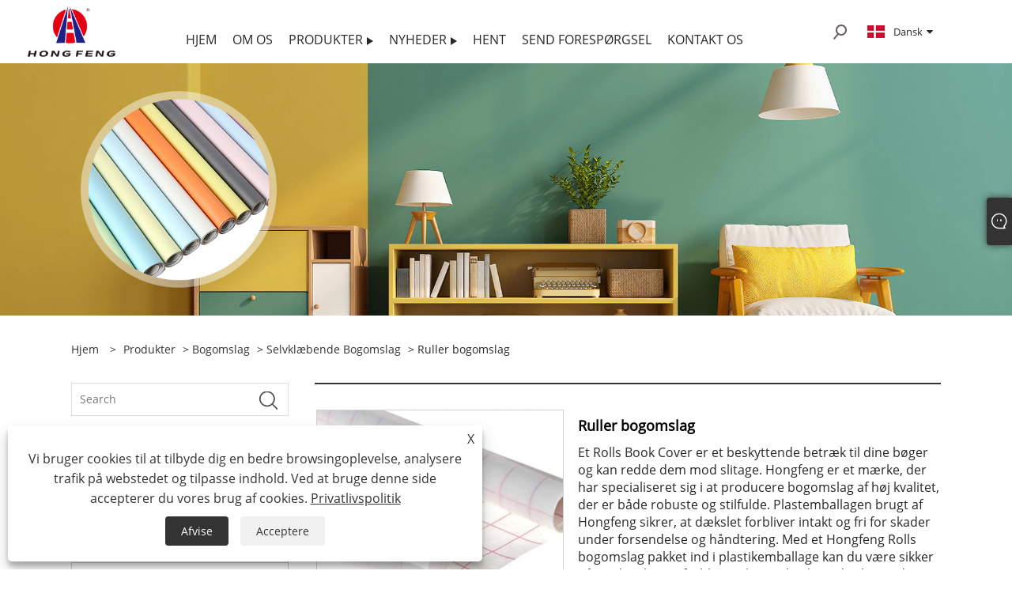

--- FILE ---
content_type: text/html; charset=utf-8
request_url: https://da.hf-materials.com/a-rolls-book-cover.html
body_size: 9383
content:

<!DOCTYPE html>
<html xmlns="https://www.w3.org/1999/xhtml" lang="da">
<head>
    <meta http-equiv="Content-Type" content="text/html; charset=utf-8">
    <meta name="viewport" content="width=device-width, initial-scale=1, minimum-scale=1, maximum-scale=1">
    
<title>China Rolls Book Cover Leverandører, Producenter - Fabriks direkte pris - Hongfeng</title>
<meta name="keywords" content="Rolls Book Cover, Kina, Producenter, Leverandører, Fabrik, Customized, Billig, Kvalitet, På lager" />
<meta name="description" content="Hongfeng er kendt som en af ​​de mest professionelle Rolls Book Cover-producenter og Rolls Book Cover-leverandører i Kina. Vores fabrik tilbyder kundetilpassede produkter eller faste produkter på lager med billig pris og høj kvalitet. Velkommen til at afgive en ordre." />
<link rel="shortcut icon" href="/upload/7291/20230925131521159444.ico" type="image/x-icon" />
<!-- Google tag (gtag.js) -->
<script async src="https://www.googletagmanager.com/gtag/js?id=G-CBBK6BY388"></script>
<script>
  window.dataLayer = window.dataLayer || [];
  function gtag(){dataLayer.push(arguments);}
  gtag('js', new Date());

  gtag('config', 'G-CBBK6BY388');
</script>
<link rel="dns-prefetch" href="https://style.trade-cloud.com.cn" />
<link rel="dns-prefetch" href="https://i.trade-cloud.com.cn" />
    <meta name="robots" content="index,follow">
    <meta name="distribution" content="Global" />
    <meta name="googlebot" content="all" />
    <meta property="og:type" content="product" />
    <meta property="og:site_name" content="Longgang Hongfeng Decoration Material Co., Ltd.">
    <meta property="og:image" content="https://da.hf-materials.com/upload/7291/a-rolls-book-cover_902444.jpg" />
    <meta property="og:url" content="https://da.hf-materials.com/a-rolls-book-cover.html" />
    <meta property="og:title" content="Ruller bogomslag" />
    <meta property="og:description" content="Hongfeng er kendt som en af ​​de mest professionelle Rolls Book Cover-producenter og Rolls Book Cover-leverandører i Kina. Vores fabrik tilbyder kundetilpassede produkter eller faste produkter på lager med billig pris og høj kvalitet. Velkommen til at afgive en ordre." />
    
    <link href="https://da.hf-materials.com/a-rolls-book-cover.html" rel="canonical" />
    <link type="text/css" rel="stylesheet" href="/css/owl.carousel.min.css" />
    <link type="text/css" rel="stylesheet" href="/css/owl.theme.default.min.css" />
    <script type="application/ld+json">[
  {
    "@context": "https://schema.org/",
    "@type": "BreadcrumbList",
    "ItemListElement": [
      {
        "@type": "ListItem",
        "Name": "Hjem",
        "Position": 1,
        "Item": "https://da.hf-materials.com/"
      },
      {
        "@type": "ListItem",
        "Name": "Produkter",
        "Position": 2,
        "Item": "https://da.hf-materials.com/products.html"
      },
      {
        "@type": "ListItem",
        "Name": "Bogomslag",
        "Position": 3,
        "Item": "https://da.hf-materials.com/book-cover"
      },
      {
        "@type": "ListItem",
        "Name": "Selvklæbende bogomslag",
        "Position": 4,
        "Item": "https://da.hf-materials.com/self-adhesive-book-cover"
      },
      {
        "@type": "ListItem",
        "Name": "Ruller bogomslag",
        "Position": 5,
        "Item": "https://da.hf-materials.com/a-rolls-book-cover.html"
      }
    ]
  },
  {
    "@context": "http://schema.org",
    "@type": "Product",
    "@id": "https://da.hf-materials.com/a-rolls-book-cover.html",
    "Name": "Ruller bogomslag",
    "Image": [
      "https://da.hf-materials.com/upload/7291/1-a-rolls-book-cover-1418922.jpg",
      "https://da.hf-materials.com/upload/7291/2-a-rolls-book-cover-2995183.jpg",
      "https://da.hf-materials.com/upload/7291/3-a-rolls-book-cover-398480.jpg"
    ],
    "Description": "Hongfeng er kendt som en af ​​de mest professionelle Rolls Book Cover-producenter og Rolls Book Cover-leverandører i Kina. Vores fabrik tilbyder kundetilpassede produkter eller faste produkter på lager med billig pris og høj kvalitet. Velkommen til at afgive en ordre.",
    "Offers": {
      "@type": "AggregateOffer",
      "OfferCount": 1,
      "PriceCurrency": "USD",
      "LowPrice": 0.0,
      "HighPrice": 0.0,
      "Price": 0.0
    }
  }
]</script>
    <link rel="alternate" hreflang="en"  href="https://www.hf-materials.com/a-rolls-book-cover.html"/>
<link rel="alternate" hreflang="es"  href="https://es.hf-materials.com/a-rolls-book-cover.html"/>
<link rel="alternate" hreflang="pt"  href="https://pt.hf-materials.com/a-rolls-book-cover.html"/>
<link rel="alternate" hreflang="ru"  href="https://ru.hf-materials.com/a-rolls-book-cover.html"/>
<link rel="alternate" hreflang="fr"  href="https://fr.hf-materials.com/a-rolls-book-cover.html"/>
<link rel="alternate" hreflang="ja"  href="https://ja.hf-materials.com/a-rolls-book-cover.html"/>
<link rel="alternate" hreflang="de"  href="https://de.hf-materials.com/a-rolls-book-cover.html"/>
<link rel="alternate" hreflang="vi"  href="https://vi.hf-materials.com/a-rolls-book-cover.html"/>
<link rel="alternate" hreflang="it"  href="https://it.hf-materials.com/a-rolls-book-cover.html"/>
<link rel="alternate" hreflang="nl"  href="https://nl.hf-materials.com/a-rolls-book-cover.html"/>
<link rel="alternate" hreflang="th"  href="https://th.hf-materials.com/a-rolls-book-cover.html"/>
<link rel="alternate" hreflang="pl"  href="https://pl.hf-materials.com/a-rolls-book-cover.html"/>
<link rel="alternate" hreflang="ko"  href="https://ko.hf-materials.com/a-rolls-book-cover.html"/>
<link rel="alternate" hreflang="sv"  href="https://sv.hf-materials.com/a-rolls-book-cover.html"/>
<link rel="alternate" hreflang="hu"  href="https://hu.hf-materials.com/a-rolls-book-cover.html"/>
<link rel="alternate" hreflang="ms"  href="https://ms.hf-materials.com/a-rolls-book-cover.html"/>
<link rel="alternate" hreflang="bn"  href="https://bn.hf-materials.com/a-rolls-book-cover.html"/>
<link rel="alternate" hreflang="da"  href="https://da.hf-materials.com/a-rolls-book-cover.html"/>
<link rel="alternate" hreflang="fi"  href="https://fi.hf-materials.com/a-rolls-book-cover.html"/>
<link rel="alternate" hreflang="hi"  href="https://hi.hf-materials.com/a-rolls-book-cover.html"/>
<link rel="alternate" hreflang="x-default" href="https://www.hf-materials.com/a-rolls-book-cover.html"/>

    
<link rel="stylesheet" id="css" type="text/css" href="https://style.trade-cloud.com.cn/Template/206/default/css/style.css">
<link rel="stylesheet" type="text/css" href="https://style.trade-cloud.com.cn/Template/206/fonts/iconfont.css">
<link rel="stylesheet" type="text/css" href="https://style.trade-cloud.com.cn/Template/206/default/css/font-awesome.min.css">
<link rel="stylesheet" type="text/css" href="https://style.trade-cloud.com.cn/Template/206/default/css/im.css">
<link rel="stylesheet" type="text/css" href="https://style.trade-cloud.com.cn/Template/206/css/links.css">
<link rel="stylesheet" type="text/css" href="https://style.trade-cloud.com.cn/Template/206/css/mobile.css">
<link rel="stylesheet" type="text/css" href="https://style.trade-cloud.com.cn/Template/206/css/language.css">

    <link type="text/css" rel="stylesheet" href="https://style.trade-cloud.com.cn/Template/206/default/css/product.css" />
    <link rel="stylesheet" type="text/css" href="https://style.trade-cloud.com.cn/Template/206/default/css/product_mobile.css">
    <link rel="stylesheet" type="text/css" href="/css/poorder.css">
    <link rel="stylesheet" type="text/css" href="/css/jm.css">
    <link href="/css/Z-main.css?t=V1" rel="stylesheet">
    <link href="/css/Z-style.css?t=V1" rel="stylesheet">
    <link href="/css/Z-theme.css?t=V1" rel="stylesheet">
    <script src="https://style.trade-cloud.com.cn/Template/206/js/jquery.min.js"></script>

    <script type="text/javascript" src="https://style.trade-cloud.com.cn/Template/206/js/Z-common1.js"></script>
    <script type="text/javascript" src="https://style.trade-cloud.com.cn/Template/206/js/Z-owl.carousel.js"></script>
    <script type="text/javascript" src="https://style.trade-cloud.com.cn/Template/206/js/cloud-zoom.1.0.3.js"></script>
    <script type="text/javascript" src="/js/book.js?v=0.04"></script>
    <link type="text/css" rel="stylesheet" href="/css/inside.css" />
</head>
<body>
    <div class="container">
        
<header class="web_head index_web_head">
    <section class="head_layer">
        <div class="layout">
            <figure class="logo">
                <a href="/" title="Longgang Hongfeng Decoration Material Co., Ltd."><img src="/upload/7291/2023091414170885512.png" alt="Longgang Hongfeng Decoration Material Co., Ltd."></a>
            </figure>
            <nav class="nav_wrap">
                <ul class="head_nav">
                    <li><a href="/" title="Hjem"><em>Hjem</em></a></li><li><a href="/about.html" title="Om os"><em>Om os</em></a></li><li><a href="/products.html" title="Produkter"><em>Produkter</em></a><ul><li><a title="Tapet" href="/wallpaper"><em>Tapet</em></a><ul><li><a title="Marmor tapet" href="/marble-wallpaper"><em>Marmor tapet</em></a></li><li><a title="Ensfarvet tapet" href="/solid-color-wallpaper"><em>Ensfarvet tapet</em></a></li><li><a title="Trækorn Tapet" href="/wooden-grain-wallpaper"><em>Trækorn Tapet</em></a></li></ul></li><li><a title="Frostet vinduesfilm" href="/frosted-window-film"><em>Frostet vinduesfilm</em></a><ul><li><a title="Ren frostet vinduesfilm" href="/pure-frosted-window-film"><em>Ren frostet vinduesfilm</em></a></li><li><a title="Hvid frostet vinduesfilm" href="/white-frosted-window-film"><em>Hvid frostet vinduesfilm</em></a></li><li><a title="Sort frostet vinduesfilm" href="/black-frosted-window-film"><em>Sort frostet vinduesfilm</em></a></li></ul></li><li><a title="Køkken mærkat" href="/kitchen-sticker"><em>Køkken mærkat</em></a><ul><li><a title="Køkkenklistermærke af aluminiumsfolie" href="/aluminum-foil-kitchen-sticker"><em>Køkkenklistermærke af aluminiumsfolie</em></a></li><li><a title="Mønstret køkkenklistermærke" href="/patterned-kitchen-sticker"><em>Mønstret køkkenklistermærke</em></a></li></ul></li><li><a title="Bogomslag" href="/book-cover"><em>Bogomslag</em></a><ul><li><a title="Selvklæbende bogomslag" href="/self-adhesive-book-cover"><em>Selvklæbende bogomslag</em></a></li><li><a title="Ærme bogomslag" href="/sleeve-book-cover"><em>Ærme bogomslag</em></a></li></ul></li><li><a title="Tavle-klistermærke" href="/blackboard-sticker"><em>Tavle-klistermærke</em></a><ul><li><a title="Sort tavle-klistermærke" href="/black-blackboard-sticker"><em>Sort tavle-klistermærke</em></a></li><li><a title="Grøn tavle-klistermærke" href="/green-blackboard-sticker"><em>Grøn tavle-klistermærke</em></a></li><li><a title="Hvid tavle-klistermærke" href="/white-blackboard-sticker"><em>Hvid tavle-klistermærke</em></a></li></ul></li></ul></li><li><a href="/news.html" title="Nyheder"><em>Nyheder</em></a><ul><li><a title="Virksomhedsnyheder" href="/news-34.html"><em>Virksomhedsnyheder</em></a></li><li><a title="Industri nyheder" href="/news-35.html"><em>Industri nyheder</em></a></li><li><a title="FAQ" href="/news-36.html"><em>FAQ</em></a></li></ul></li><li><a href="/download.html" title="Hent"><em>Hent</em></a></li><li><a href="/message.html" title="Send forespørgsel"><em>Send forespørgsel</em></a></li><li><a href="/contact.html" title="Kontakt os"><em>Kontakt os</em></a></li>
                </ul>
            </nav>
            <div class="head_right">
                <div class="head-search">
                    <b id="btn-search" class="btn--search search-btn"></b>
                </div>
                
                <div class="change-language ensemble">
                    <div class="change-language-title medium-title">
                        <div class="language-flag language-flag-da"><a title="Dansk" href="javascript:;"><b class="country-flag"></b><span>Dansk</span> </a></div>
                    </div>
                    <div class="change-language-cont sub-content"></div>
                </div>
            </div>
            <ul class="prisna-wp-translate-seo" id="prisna-translator-seo">
                <li class="language-flag language-flag-en"><a title="English" href="https://www.hf-materials.com"><b class="country-flag"></b><span>English</span></a></li><li class="language-flag language-flag-es"><a title="Español" href="//es.hf-materials.com"><b class="country-flag"></b><span>Español</span></a></li><li class="language-flag language-flag-pt"><a title="Português" href="//pt.hf-materials.com"><b class="country-flag"></b><span>Português</span></a></li><li class="language-flag language-flag-ru"><a title="русский" href="//ru.hf-materials.com"><b class="country-flag"></b><span>русский</span></a></li><li class="language-flag language-flag-fr"><a title="Français" href="//fr.hf-materials.com"><b class="country-flag"></b><span>Français</span></a></li><li class="language-flag language-flag-ja"><a title="日本語" href="//ja.hf-materials.com"><b class="country-flag"></b><span>日本語</span></a></li><li class="language-flag language-flag-de"><a title="Deutsch" href="//de.hf-materials.com"><b class="country-flag"></b><span>Deutsch</span></a></li><li class="language-flag language-flag-vi"><a title="tiếng Việt" href="//vi.hf-materials.com"><b class="country-flag"></b><span>tiếng Việt</span></a></li><li class="language-flag language-flag-it"><a title="Italiano" href="//it.hf-materials.com"><b class="country-flag"></b><span>Italiano</span></a></li><li class="language-flag language-flag-nl"><a title="Nederlands" href="//nl.hf-materials.com"><b class="country-flag"></b><span>Nederlands</span></a></li><li class="language-flag language-flag-th"><a title="ภาษาไทย" href="//th.hf-materials.com"><b class="country-flag"></b><span>ภาษาไทย</span></a></li><li class="language-flag language-flag-pl"><a title="Polski" href="//pl.hf-materials.com"><b class="country-flag"></b><span>Polski</span></a></li><li class="language-flag language-flag-ko"><a title="한국어" href="//ko.hf-materials.com"><b class="country-flag"></b><span>한국어</span></a></li><li class="language-flag language-flag-sv"><a title="Svenska" href="//sv.hf-materials.com"><b class="country-flag"></b><span>Svenska</span></a></li><li class="language-flag language-flag-hu"><a title="magyar" href="//hu.hf-materials.com"><b class="country-flag"></b><span>magyar</span></a></li><li class="language-flag language-flag-ms"><a title="Malay" href="//ms.hf-materials.com"><b class="country-flag"></b><span>Malay</span></a></li><li class="language-flag language-flag-bn"><a title="বাংলা ভাষার" href="//bn.hf-materials.com"><b class="country-flag"></b><span>বাংলা ভাষার</span></a></li><li class="language-flag language-flag-da"><a title="Dansk" href="//da.hf-materials.com"><b class="country-flag"></b><span>Dansk</span></a></li><li class="language-flag language-flag-fi"><a title="Suomi" href="//fi.hf-materials.com"><b class="country-flag"></b><span>Suomi</span></a></li><li class="language-flag language-flag-hi"><a title="हिन्दी" href="//hi.hf-materials.com"><b class="country-flag"></b><span>हिन्दी</span></a></li>
            </ul>
        </div>
    </section>
</header>

        <div class="banner page-banner" id="body">
            <div class="page-bannertxt">
                
            </div>
            <img src="/upload/7291/20230922152545374289.jpg" alt="Produkter" />
        </div>

        <div class="block">
            <div class="layout">
                <div class="layout-mobile">
                    <div class="position">
                        <span><a class="home" href="/"> <i class="icon-home">Hjem</i></a></span>
                        <span>></span>
                        <a href="/products.html">Produkter</a>  > <a href="/book-cover">Bogomslag</a> > <a href="/self-adhesive-book-cover">Selvklæbende bogomslag</a> > Ruller bogomslag
                    </div>
                    <div class="product-left">
                        <form class="left-search" action="/products.html" method="get">
                            <input class="search-t" name="search" placeholder="Search" required />
                            <input class="search-b" type="submit" value="">
                        </form>
                        <div class="product-nav">
                            <div class="lefttitle">Produkter</div>
                            <ul>
                                <li><a href="/wallpaper">Tapet</a><span></span><ul><li><a href="/marble-wallpaper">Marmor tapet</a></li><li><a href="/solid-color-wallpaper">Ensfarvet tapet</a></li><li><a href="/wooden-grain-wallpaper">Trækorn Tapet</a></li></ul></li><li><a href="/frosted-window-film">Frostet vinduesfilm</a><span></span><ul><li><a href="/pure-frosted-window-film">Ren frostet vinduesfilm</a></li><li><a href="/white-frosted-window-film">Hvid frostet vinduesfilm</a></li><li><a href="/black-frosted-window-film">Sort frostet vinduesfilm</a></li></ul></li><li><a href="/kitchen-sticker">Køkken mærkat</a><span></span><ul><li><a href="/aluminum-foil-kitchen-sticker">Køkkenklistermærke af aluminiumsfolie</a></li><li><a href="/patterned-kitchen-sticker">Mønstret køkkenklistermærke</a></li></ul></li><li><a href="/book-cover">Bogomslag</a><span></span><ul><li><a href="/self-adhesive-book-cover">Selvklæbende bogomslag</a></li><li><a href="/sleeve-book-cover">Ærme bogomslag</a></li></ul></li><li><a href="/blackboard-sticker">Tavle-klistermærke</a><span></span><ul><li><a href="/black-blackboard-sticker">Sort tavle-klistermærke</a></li><li><a href="/green-blackboard-sticker">Grøn tavle-klistermærke</a></li><li><a href="/white-blackboard-sticker">Hvid tavle-klistermærke</a></li></ul></li>
                            </ul>
                        </div>
                        
<div class="product-list">
    <div class="lefttitle">Nye produkter</div>
    <ul>
        <li><a href="/3d-wooden-grain-wallpaper.html" title="3D Trækorn Baggrund"><img src="/upload/7291/3d-wooden-grain-wallpaper_467138.jpg" alt="3D Trækorn Baggrund" title="3D Trækorn Baggrund" ><span>3D Trækorn Baggrund</span></a></li><li><a href="/aluminum-foil-kitchen-sticker-for-kitchen.html" title="Køkkenklistermærker i aluminiumsfolie"><img src="/upload/7291/aluminum-foil-kitchen-sticker-for-kitchen_101661.jpg" alt="Køkkenklistermærker i aluminiumsfolie" title="Køkkenklistermærker i aluminiumsfolie" ><span>Køkkenklistermærker i aluminiumsfolie</span></a></li><li><a href="/marble-effect-wallpaper.html" title="Tapet med marmoreffekt"><img src="/upload/7291/marble-effect-wallpaper_466210.jpg" alt="Tapet med marmoreffekt" title="Tapet med marmoreffekt" ><span>Tapet med marmoreffekt</span></a></li>
        <li><a class="btn" href="/products.html"><span>Alle nye produkter</span></a></li>
    </ul>
</div>

                    </div>
                    <style type="text/css"></style>
                    <div class="product-right">
                        <div class="shown_products_a">
                            <div class="shown_products_a_left" style="border: none;">
                                <section>



                                    <section class="product-intro"  style="">
                                        <div class="product-view">
                                            <div class="product-image">
                                                <a class="cloud-zoom" id="zoom1" data-zoom="adjustX:0, adjustY:0" href="/upload/7291/1-a-rolls-book-cover-1418922.jpg" title="Ruller bogomslag" ><img src="/upload/7291/1-a-rolls-book-cover-1418922.jpg" itemprop="image" title="Ruller bogomslag" alt="Ruller bogomslag" style="width: 100%" /></a>
                                            </div>
                                            <div class="image-additional">
                                                <ul>
                                                    <li  class="current"><a class="cloud-zoom-gallery item" href="/upload/7291/1-a-rolls-book-cover-1418922.jpg"  title="Ruller bogomslag" data-zoom="useZoom:zoom1, smallImage:/upload/7291/1-a-rolls-book-cover-1418922.jpg"><img src="/upload/7291/1-a-rolls-book-cover-1418922.jpg" alt="Ruller bogomslag" /><img src="/upload/7291/1-a-rolls-book-cover-1418922.jpg" alt="Ruller bogomslag" class="popup"  title="Ruller bogomslag" /></a></li><li ><a class="cloud-zoom-gallery item" href="/upload/7291/2-a-rolls-book-cover-2995183.jpg"  title="Ruller bogomslag" data-zoom="useZoom:zoom1, smallImage:/upload/7291/2-a-rolls-book-cover-2995183.jpg"><img src="/upload/7291/2-a-rolls-book-cover-2995183.jpg" alt="Ruller bogomslag" /><img src="/upload/7291/2-a-rolls-book-cover-2995183.jpg" alt="Ruller bogomslag" class="popup"  title="Ruller bogomslag" /></a></li><li ><a class="cloud-zoom-gallery item" href="/upload/7291/3-a-rolls-book-cover-398480.jpg"  title="Ruller bogomslag" data-zoom="useZoom:zoom1, smallImage:/upload/7291/3-a-rolls-book-cover-398480.jpg"><img src="/upload/7291/3-a-rolls-book-cover-398480.jpg" alt="Ruller bogomslag" /><img src="/upload/7291/3-a-rolls-book-cover-398480.jpg" alt="Ruller bogomslag" class="popup"  title="Ruller bogomslag" /></a></li>
                                                </ul>
                                            </div>
                                        </div>
                                        <script>nico_cloud_zoom();</script>
                                    </section>

                                    





                                </section>  
                            </div>
                            <div class="shown_products_a_right">
                                <h1>Ruller bogomslag</h1>
                                
                                
                                <p>Et Rolls Book Cover er et beskyttende betræk til dine bøger og kan redde dem mod slitage. Hongfeng er et mærke, der har specialiseret sig i at producere bogomslag af høj kvalitet, der er både robuste og stilfulde. Plastemballagen brugt af Hongfeng sikrer, at dækslet forbliver intakt og fri for skader under forsendelse og håndtering. Med et Hongfeng Rolls bogomslag pakket ind i plastikemballage kan du være sikker på, at dine bøger forbliver sikre og beskyttede i lang tid.</p><h4><a href="#send">Send forespørgsel</a></h4>
                                

                                <div class="Ylink">
                                    <ul>
                                        
                                    </ul>
                                </div>
                                <div style="height: 20px; overflow: hidden; float: left; width: 100%;"></div>
                                <div class="a2a_kit a2a_kit_size_32 a2a_default_style">
                                    <a class="a2a_dd" href="https://www.addtoany.com/share"></a>
                                    <a class="a2a_button_facebook"></a>
                                    <a class="a2a_button_twitter"></a>
                                    <a class="a2a_button_pinterest"></a>
                                    <a class="a2a_button_linkedin"></a>
                                </div>
                                <script async src="https://static.addtoany.com/menu/page.js"></script>
                            </div>
                        </div>
                        <div class="shown_products_b">
                            <div class="shown_products_b_a">
                                <div class="op">
                                    <div class="descr">Produkt beskrivelse</div>
                                </div>
                                <div class="opt">
                                    <div id="Descrip">
                                        <p>
	<span style="font-size:16px;color:#000000;"><strong>Ruller bogomslag</strong><br />
</span>
</p>
<p>
	<span style="font-size:16px;color:#000000;">Hongfeng er et firma t</span><span style="font-size:16px;color:#000000;">hat producerer højkvalitets Rolls Book Covers for at beskytte dine bøger mod ridser, støv og andre skader. Deres bogomslag er lavet af holdbare materialer, såsom PVC og PP, der giver et beskyttende lag til dine bøger, mens de holder dem sikre i lang tid. Disse omslag kommer i en række størrelser, så de passer til bøger af forskellige dimensioner, inklusive hardcover og softcover bøger.</span> 
</p>
<p>
	<br />
</p>
<p>
	<span style="font-size:16px;color:#000000;">Det, der adskiller Hongfeng, er deres opmærksomhed på detaljer. Deres bogomslag har en glat tekstur, der føles godt at røre ved, og de er designet til at give et fremragende greb, så din bog forbliver solidt på plads. Hongfengs Rolls Bogomslag fås i forskellige designs og farver, der tilføjer et æstetisk touch til din bogsamling.</span> 
</p>
<p>
	<br />
</p>
<p>
	<span style="font-size:16px;color:#000000;">Samlet set tilbyder Hongfeng en bred vifte af Rolls Bogomslag, der er holdbare, stilfulde og nemme at bruge, hvilket gør dem til et fremragende valg for bogelskere, der ønsker at holde deres bøger i uberørt stand.</span> 
</p>
<p>
	<span style="font-size:16px;color:#000000;"></span> 
</p>
<p>
	<br />
</p>
<p>
	<span style="font-size:16px;color:#000000;"><span style="font-size:16px;color:#000000;"></span><img src="https://i.trade-cloud.com.cn/upload/7291/image/20230918/aaa_16243.webp" alt="" /><img src="https://i.trade-cloud.com.cn/upload/7291/image/20230918/bbb_464453.webp" alt="" /><img src="https://i.trade-cloud.com.cn/upload/7291/image/20230918/ccc_303629.webp" alt="" /><br />
</span> 
</p>
<p>
	<br />
</p>
<p>
	<strong><span style="font-size:16px;color:#000000;">Velkommen til at besøge HONGFENG Decoration Fordele:</span></strong> 
</p>
<p>
	<span style="font-size:16px;color:#000000;">1) Vi er en af ​​de 10 bedste tapetleverandører i Kina</span> 
</p>
<p>
	<span style="font-size:16px;color:#000000;">2) Vi holder 80% lagerparti nyt design tapet, som gør os i stand til at levere varer i tide</span> 
</p>
<p>
	<span style="font-size:16px;color:#000000;">3) Vi kan indsamle mere end 50 nye kataloger hvert år fra hele Kina</span> 
</p>
<p>
	<span style="font-size:16px;color:#000000;">4) Temmelig konkurrencedygtig pris</span> 
</p>
<p>
	<span style="font-size:16px;color:#000000;">5) OEM + Professionel R&D</span> 
</p>
<p>
	<span style="font-size:16px;color:#000000;">6) Professionel produktion, kvalificeret materiale, streng inspektion</span> 
</p>
<p>
	<span style="font-size:16px;color:#000000;">7) Kunden først + Tilfreds service + Velfortjent omdømme</span> 
</p>
<p>
	<span style="font-size:16px;color:#000000;">8) Bedste efter-service</span> 
</p>
<p>
	<br />
</p>
<p>
	<strong><span style="font-size:16px;color:#000000;">Vi kan tilpasse:</span></strong> 
</p>
<p>
	<span style="font-size:16px;color:#000000;">1. Papirets vægt;</span> 
</p>
<p>
	<span style="font-size:16px;color:#000000;">2. Bredden og længden;</span> 
</p>
<p>
	<span style="font-size:16px;color:#000000;">3. Former kan være lavet af ruller eller ark;</span> 
</p>
<p>
	<span style="font-size:16px;color:#000000;">4. Accepter kundelogoudskrivning;</span> 
</p>
<p>
	<span style="font-size:16px;color:#000000;">5.Giv forskellig udløsningskraft i henhold til kundens produktionskrav</span> 
</p>
<div>
</div>
<p>
	<br />
</p>
<p>
	<img src="https://i.trade-cloud.com.cn/upload/7291/image/20230916/1_155770.jpg" alt="" /><img src="https://i.trade-cloud.com.cn/upload/7291/image/20230916/2_155770.jpg" alt="" /> 
</p>
<p>
	<br />
</p>
<p>
	<img src="https://i.trade-cloud.com.cn/upload/7291/image/20230916/3_618475.jpg" alt="" /> 
</p>
<p>
	<br />
</p>
<p>
	<br />
</p><div class="productsTags"> Hot Tags: Rolls Book Cover, Kina, Producenter, Leverandører, Fabrik, Customized, Billig, Kvalitet, På lager</div>
                                    </div>
                                </div>
                            </div>
                            <div class="shown_products_b_a" style="display:none;">
                                <div class="op">
                                    <div class="descr">Produkt Tag</div>
                                </div>
                                <div class="opt" id="proabout">
                                    
                                </div>
                            </div>
                            <div class="shown_products_b_a">
                                <div class="op" style="">
                                    <div class="descr">Relateret kategori</div>
                                </div>
                                <div class="opt" style="">
                                    <h3><a href="/self-adhesive-book-cover" title="Selvklæbende bogomslag">Selvklæbende bogomslag</a></h3><h3><a href="/sleeve-book-cover" title="Ærme bogomslag">Ærme bogomslag</a></h3>
                                </div>
                                <div id="send" class="opt">
                                    <div class="op">
                                      <div class="descr">Send forespørgsel</div>
                                    </div>
                                    <div class="opt_pt">
                                        Du er velkommen til at give din forespørgsel i nedenstående formular. Vi svarer dig inden for 24 timer.
                                    </div>
                                    <div id="form1">
                                        <div class="plane-body">
                                            <input name="category" id="category" value="72" type="hidden">
                                            <input name="dir" value="after-sale-support" type="hidden">
                                            <div class="form-group" id="form-group-6">
                                                <input class="form-control" id="title" name="subject" required placeholder="Emne*" value="Ruller bogomslag" maxlength="150" type="text">
                                            </div>
                                            <div class="form-group" id="form-group-6">
                                                <input class="form-control" id="Company" name="company" maxlength="150" required placeholder="Selskab" type="text">
                                            </div>
                                            <div class="form-group" id="form-group-6">
                                                <input class="form-control" id="Email" name="Email" maxlength="100" required placeholder="E-mail*" type="email">
                                            </div>
                                            <div class="form-group" id="form-group-11">
                                                <input class="form-control" id="name" maxlength="45" name="name" required placeholder="Navn*" type="text">
                                            </div>
                                            <div class="form-group" id="form-group-12">
                                                <input class="form-control" id="tel" maxlength="45" name="tel" required placeholder="Tlf / whatsapp" type="text">
                                            </div>
                                            <div class="form-group" id="form-group-14">
                                                <textarea class="form-control" name="content" id="content" placeholder="Indhold*"></textarea>
                                            </div>
                                            <div class="form-group col-l-1" style="position: relative; display:none;">
                                                <input class="form-control" type="text" id="code" name="code" value="1" maxlength="5" placeholder="*" />
                                                <img src="/VerifyCodeImg.aspx" id="codeimg" alt="Click Refresh verification code" title="Click Refresh verification code" onclick="ReGetVerifyCode('codeimg')" style="position: absolute; right: 0; top: 50%; margin: 0; transform: translate(-50%, -50%);" />
                                            </div>
                                            <div class="form-group" id="form-group-4">
                                                <input name="action" value="addmesy" type="hidden">
                                                <input value="Indsend" name="cmdOk" class="btn btn-submit" onclick="validate11()" type="submit">
                                            </div>
                                        </div>
                                        <style>
                                            input::placeholder{
                                                color: #787878;
                                            }
                                        </style>
                                        <script>
                                            
                                            function validate11() {
                                                var strName, strTitle, strCompany, strTel, strEmail, strContent, strYzm;
                                                strName = $("#name").val();
                                                strTitle = $("#title").val();
                                                strCompany = $("#Company").val();
                                                strTel = $("#tel").val();
                                                strEmail = $("#Email").val();
                                                strContent = $("#content").val();
                                                strYzm = $("#code").val();

                                                if (strTitle == "") {
                                                    if (true) {
                                                        $("#title").focus();
                                                        return false;
                                                    }
                                                }
                                                if (strCompany == "") {
                                                    if (false) {
                                                        $("#Company").focus();
                                                        return false;
                                                    }
                                                }
                                                if (strEmail == "") {
                                                    if (true) {
                                                        $("#Email").focus();
                                                        return false;
                                                    }
                                                } else {
                                                    var myreg = /^[\w!#$%&'*+/=?^_`{|}~-]+(?:\.[\w!#$%&'*+/=?^_`{|}~-]+)*@(?:[\w](?:[\w-]*[\w])?\.)+[\w](?:[\w-]*[\w])?/;
                                                    if (!myreg.test(strEmail)) {
                                                        $("#Email").focus();
                                                        return false;
                                                    }
                                                }
                                                if (strName == "") {
                                                    if (true) {
                                                        $("#name").focus();
                                                        return false;
                                                    }
                                                }
                                                if (strTel == "") {
                                                    if (false) {
                                                        $("#tel").focus();
                                                        return false;
                                                    }
                                                }

                                                if (strContent == "") {
                                                    if (true) {
                                                        $("#content").focus();
                                                        return false;
                                                    }
                                                }

                                                if (strYzm == "") {
                                                    $("#code").focus();
                                                    return false;
                                                }

                                                SendBook_New(656, strName, strTitle, strCompany, strTel, strEmail, strContent, strYzm);
                                            }
                                        </script>
                                    </div>
                                </div>
                            </div>

                            <div class="shown_products_b_a" style="">
                                <div class="op">
                                    <div class="descr">Relaterede produkter</div>
                                </div>
                                <div class="opt" id="AboutPro">
                                    <h3><a href="/pp-self-adhesive-book-cover.html" class="proli1" title="PP selvklæbende bogomslag"><img src="/upload/7291/pp-self-adhesive-book-cover_34751.jpg" alt="PP selvklæbende bogomslag" title="PP selvklæbende bogomslag" onerror="this.src='https://i.trade-cloud.com.cn/images/noimage.gif'" /></a><a href="/pp-self-adhesive-book-cover.html" class="proli2" title="PP selvklæbende bogomslag">PP selvklæbende bogomslag</a></h3><h3><a href="/printing-self-adhesive-book-cover.html" class="proli1" title="Udskrivning af selvklæbende bogomslag"><img src="/upload/7291/printing-self-adhesive-book-cover_774495.jpg" alt="Udskrivning af selvklæbende bogomslag" title="Udskrivning af selvklæbende bogomslag" onerror="this.src='https://i.trade-cloud.com.cn/images/noimage.gif'" /></a><a href="/printing-self-adhesive-book-cover.html" class="proli2" title="Udskrivning af selvklæbende bogomslag">Udskrivning af selvklæbende bogomslag</a></h3><h3><a href="/a4-self-adhesive-book-cover.html" class="proli1" title="A4 selvklæbende bogomslag"><img src="/upload/7291/a4-self-adhesive-book-cover_674848.jpg" alt="A4 selvklæbende bogomslag" title="A4 selvklæbende bogomslag" onerror="this.src='https://i.trade-cloud.com.cn/images/noimage.gif'" /></a><a href="/a4-self-adhesive-book-cover.html" class="proli2" title="A4 selvklæbende bogomslag">A4 selvklæbende bogomslag</a></h3>
                                </div>
                            </div>


                        </div>
                    </div>
                    <div style="clear: both;"></div>
                </div>
            </div>
        </div>

        <script type="text/javascript">
            $(".block .product-left .product-nav ul span").each(function () {
                $(this).click(function () {
                    if ($(this).siblings("ul").css("display") == "none") {
                        $(this).css("background-image", "url(https://i.trade-cloud.com.cn/NewImages/images/product_02.png)");
                        $(this).siblings("ul").slideDown(500);

                    } else {
                        $(this).css("background-image", "url(https://i.trade-cloud.com.cn/NewImages/images/product_01.png)");
                        $(this).siblings("ul").slideUp(500);
                    }
                })
            });
            $(".block .product-left .product-list h3").click(function () {
                if ($(this).siblings("ul").css("display") == "none") {
                    $(this).siblings("ul").slideDown(500);
                } else {
                    $(this).siblings("ul").slideUp(500);
                }
            });
			$(".lefttitle").click(function(){
		$(".product-list").toggleClass("bnu");
		});
	
        </script>



        
<footer class="web_footer" style="background-image: url('https://style.trade-cloud.com.cn/Template/206/default/image/footer_bg.jpg')">
    <div class="foor_service">
        <div class="layout">
            <figure class="foot_logo">
                <img src="/upload/7291/2023091414170885512.png" alt="Longgang Hongfeng Decoration Material Co., Ltd.">
            </figure>
            <nav class="foot_nav">
                <ul>
                    <li><a href="/" title="Hjem">Hjem</a><li><a href="/about.html" title="Om os">Om os</a><li><a href="/products.html" title="Produkter">Produkter</a><li><a href="/news.html" title="Nyheder">Nyheder</a><li><a href="/download.html" title="Hent">Hent</a><li><a href="/message.html" title="Send forespørgsel">Send forespørgsel</a><li><a href="/contact.html" title="Kontakt os">Kontakt os</a>
                </ul>
            </nav>
            <address class="foot_contact_list">
                <ul>
                    <li class="contact_item">
                        <div class="contact_txt"><span class="item_label">Tlf: </span><span class="item_val"><a class="tel_link" href="tel://+86-13958728606">+86-13958728606</a></span></div><div class="contact_txt"><span class="item_label">E-mail: </span><span class="item_val"><a href="/message.html"><span class="__cf_email__" data-cfemail="94ffedf8f1f7fcf1faa4a4add4f3f9f5fdf8baf7fbf9">[email&#160;protected]</span></a></span></div><div class="contact_txt"><span class="item_label">Adresse: </span><span class="item_val">Bygning 47, Xinya Paper and Plastic Packaging Center, Longgang City, Wenzhou City, Zhejiang-provinsen</span></div>
                    </li>
                </ul>
            </address>
            <ul class="foot_sns">
                
            </ul>
            <div class="copyright">
                <p>
                    Copyright © 2023 Longgang Hongfeng Decoration Material Co., Ltd. - Tapet, frostet vinduesfilm, køkkenklistermærke - Alle rettigheder forbeholdes.
                </p>
            </div>
            <ul class="foot-link">
                <li><a href="/links.html">Links</a></li>
                <li><a href="/sitemap.html">Sitemap</a></li>
                <li><a href="/rss.xml">RSS</a></li>
                <li><a href="/sitemap.xml">XML</a></li>
                <li><a href="/privacy-policy.html" rel="nofollow" target="_blank">Privatlivspolitik</a></li>
                
            </ul>
        </div>
    </div>
</footer>
<style>

.index_featured .product_item .item_title a {
   
    color: #4c4b4b;
}

.index_featured .product_item .item_title {
   
    text-transform: capitalize;
}

.index_hd:before {
  display: none;
}



.index_featured .product_item .item_title {
    font-size: 20px;
    text-transform: none;
    color: #333;
    position: static;
    text-transform: uppercase;
}
}

.index_featured .product_item .item_title a {
    height: 48px;
    line-height: 24px;
    color: #333;
}


.index_featured .product_item figure:before {
   
    display: none;
}

.index_featured .product_item .item_title {
    
    margin-top: 10px;
}



.index_product .product_item .item_title a {
  
    height: 2.5em;
   
}
.index_product .product_item .item_title {
    font-size: 24px;
   
}






.web_footer .foot_logo img {

    max-height: 150px;
}

















.company_subscribe .subscribe_title {
    font-size: 26px;
   
    line-height: 1.4;
}









.company_subscribe .company_subscribe_bg
{
    background-image: url(https://i.trade-cloud.com.cn/upload/7291/image/20230914/jjjjjjjjjjjj_666183.jpg) !important;
}










.web_footer 
{
    background-image: url(https://i.trade-cloud.com.cn/upload/7291/image/20230914/fff_571717.jpg) !important;
}







.opt {
   
    line-height: 1.8;
}
.opt {color:#000;}
.opt table{line-height:25px;width:80%; border-collapse: collapse;}
.opt table tr td{padding-left:2px;border:1px solid #303030;}




.opt h4{
font-size:16px;color:#000000;font-weight: 600;}
.opt table td p{
font-size:16px !important;color:#000000 ;line-height: 1.8 !important;}
.opt{font-size:16px;color:#000000;}



@media screen and (max-width: 769px){
.opt table{
width:100%;
display:block;
overflow-x:auto;
}
}







</style><script data-cfasync="false" src="/cdn-cgi/scripts/5c5dd728/cloudflare-static/email-decode.min.js"></script><script id="test" type="text/javascript"></script><script type="text/javascript">document.getElementById("test").src="//www.hf-materials.com/IPCount/stat.aspx?ID=7291";</script>
    </div>
    


<link href="/OnlineService/11/css/im.css" rel="stylesheet" />
<div class="im">
    <style>
        img {
            border: none;
            max-width: 100%;
        }
    </style>
    <label class="im-l" for="select"><i class="iconfont icon-xiaoxi21"></i></label>
    <input type="checkbox" id="select">
    <div class="box">
        <ul>
          <li><a class="ri_Email" href="/message.html" title="kylechen009@gmail.com" target="_blank"><img style="width:25px;" src="/OnlineService/11/images/e-mail.webp" alt="E-mail" /><span>kyle</span></a></li><li><a class="ri_Teams" href="8615372858212" title="8615372858212" target="_blank"><img style="width:25px;" src="/OnlineService/11/images/teams.webp" alt="Skype" /><span>Kyle</span></a></li> 
            <li style="padding:5px"><img src="/upload/7291/2023092513152181360.png" alt="QR" /></li>
        </ul>
    </div>
</div>




<div class="web-search">
    <b id="btn-search-close" class="btn--search-close"></b>
    <div style="width: 100%">
        <div class="head-search">
            <form class="" action="/products.html">
                <input class="search-ipt" name="search" placeholder="Begynd at skrive ...">
                <input class="search-btn" type="button">
                <span class="search-attr">Hit Enter for at søge eller ESC for at lukke</span>
            </form>
        </div>
    </div>
</div>
<script src="https://style.trade-cloud.com.cn/Template/206/js/common.js"></script>
<script type="text/javascript">
    $(function () {
        $(".privacy-close").click(function () {
            $("#privacy-prompt").css("display", "none");
        });
    });
</script>
<div class="privacy-prompt" id="privacy-prompt">
    <div class="privacy-close">X</div>
    <div class="text">
        Vi bruger cookies til at tilbyde dig en bedre browsingoplevelse, analysere trafik på webstedet og tilpasse indhold. Ved at bruge denne side accepterer du vores brug af cookies.
        <a href="/privacy-policy.html" rel='nofollow' target="_blank">Privatlivspolitik</a>
    </div>
    <div class="agree-btns">
        <a class="agree-btn" onclick="myFunction()" id="reject-btn" href="javascript:;">Afvise
        </a>
        <a class="agree-btn" onclick="closeclick()" style="margin-left: 15px;" id="agree-btn" href="javascript:;">Acceptere
        </a>
    </div>
</div>
<link href="/css/privacy.css" rel="stylesheet" type="text/css" />
<script src="/js/privacy.js"></script>

<script defer src="https://static.cloudflareinsights.com/beacon.min.js/vcd15cbe7772f49c399c6a5babf22c1241717689176015" integrity="sha512-ZpsOmlRQV6y907TI0dKBHq9Md29nnaEIPlkf84rnaERnq6zvWvPUqr2ft8M1aS28oN72PdrCzSjY4U6VaAw1EQ==" data-cf-beacon='{"version":"2024.11.0","token":"218ba510cd4d4b50962622f7f997262b","r":1,"server_timing":{"name":{"cfCacheStatus":true,"cfEdge":true,"cfExtPri":true,"cfL4":true,"cfOrigin":true,"cfSpeedBrain":true},"location_startswith":null}}' crossorigin="anonymous"></script>
</body>
</html>


--- FILE ---
content_type: application/javascript
request_url: https://style.trade-cloud.com.cn/Template/206/js/Z-common1.js
body_size: 5961
content:

(function($){
// windows size
var mouseover_tid = [];
var mouseout_tid = [];
var winWidth = 0;
var winHeight = 0;
//function winSize(){
//	//if (window.innerWidth)
////		winWidth = window.innerWidth;
////	else if ((document.body) && (document.body.clientWidth))
////		winWidth = document.body.clientWidth;
////	if (window.innerHeight)
////		winHeight = window.innerHeight;
////	else if ((document.body) && (document.body.clientHeight))
////		winHeight = document.body.clientHeight;
////	if (document.documentElement  && document.documentElement.clientHeight && document.documentElement.clientWidth)
////	{
////        //winHeight = document.documentElement.clientHeight;
//////        winWidth = document.documentElement.clientWidth;
////	}
////	if(winWidth<769){
////			
////		//	if($('.mobile-head-items').length<1 && $('.mobile-nav-items').length<1 && $('.mobile-cart-items').length<1){
//////
//////			//var mobileService='<div class="mobile-head-items"><div class="mobile-head-item mobile-head-home"><div class="title"><a href="/"></a></div></div><div class="mobile-head-item mobile-head-nav"><div class="title"></div><div class="main-content-wrap side-content-wrap"><div class="content-wrap"></div></div></div><div class="mobile-head-item mobile-head-language"><div class="title"></div><div class="main-content-wrap side-content-wrap"><div class="content-wrap"></div></div></div><div class="mobile-head-item mobile-head-search"><div class="title"></div><div class="main-content-wrap middle-content-wrap"><div class="content-wrap"></div></div></div> <div class="mobile-head-item mobile-head-social"><div class="title"></div><div class="main-content-wrap middle-content-wrap"><div class="content-wrap"></div></div></div></div>'
////////			$('.head-wrapper').append(mobileService)
////////			if($('body .aside').length>0){
////////				$('.mobile-head-items').append('<div class="mobile-head-item mobile-head-aside"><div class="title"></div><div class="main-content-wrap side-content-wrap"><div class="content-wrap"></div></div></div>')
////////				}
////////			if($('.mobile-contact').length<1 && $('.head-contact').length>0){
////////				var mobileContact='<div class="mobile-contact"></div>'
////////				$('body').append(mobileContact)
////////			}
////////		 
////////		  mobileTabContainer('.tab-content-wrap','.tab-title','.tab-panel','span','.tab-panel-content')
//////					
////////
////////$('.mobile-head-item').each(function(){
////////	$(this).find('.title').click(function(){
////////		if($(this).parents('.mobile-head-item').find('.main-content-wrap').length>0){
////////		var pItem=$(this).parents('.mobile-head-item')
////////		if(!pItem.find('.main-content-wrap').hasClass('show-content-wrap')){
////////			pItem.find('.main-content-wrap').addClass('show-content-wrap')
////////			pItem.find('.side-content-wrap').stop().animate({'left':'0'},300)
////////			pItem.find('.middle-content-wrap').addClass('middle-show-content-wrap')
////////			pItem.find('.side-content-wrap').append("<b class='mobile-ico-close'></b>")
////////			
////////			pItem.siblings('.mobile-head-item').find('.main-content-wrap').removeClass('show-content-wrap')
////////		 	pItem.siblings('.mobile-head-item').find('.side-content-wrap').stop().animate({'left':'-70%'},300) 
////////			pItem.siblings('.mobile-head-item').find('.middle-content-wrap').removeClass('middle-show-content-wrap')
////////			pItem.siblings('.mobile-head-item').find('.side-content-wrap .mobile-ico-close').remove()
////////			if($('.container').find('.mobile-body-mask').length<1){
////////				$('.container').append('<div class="mobile-body-mask"></div>')
////////			}
////////			 
////////		}
////////		else{
////////			pItem.find('.main-content-wrap').removeClass('show-content-wrap')
////////			pItem.find('.side-content-wrap').stop().animate({'left':'-70%'},300) 
////////			pItem.find('.middle-content-wrap').removeClass('middle-show-content-wrap')
////////			pItem.find('.side-content-wrap .mobile-ico-close').remove()
////////			}
////////		$('.mobile-body-mask').click(function(){
////////			$('.mobile-body-mask').remove()
////////			$('.mobile-head-item .main-content-wrap').removeClass('show-content-wrap')
////////			$('.mobile-head-item .side-content-wrap').animate({'left':'-70%'},300) 
////////			$('.mobile-head-item .middle-content-wrap').removeClass('middle-show-content-wrap')
////////			$('.mobile-head-item .side-content-wrap .mobile-ico-close').remove()
////////
////////		})	
////////		$('.mobile-ico-close').click(function(){
////////			$('.mobile-body-mask').remove()
////////			$('.mobile-head-item .main-content-wrap').removeClass('show-content-wrap')
////////			$('.mobile-head-item .side-content-wrap').stop().animate({'left':'-70%'},300) 
////////			$('.mobile-head-item .middle-content-wrap').removeClass('middle-show-content-wrap')
////////			$('.mobile-head-item .side-content-wrap .mobile-ico-close').remove()
////////
////////		})	
////////		
////////		}
////////	})
////////})
////////
////////$('.change-language .change-language-cont ').clone().appendTo('.mobile-head-item.mobile-head-language .main-content-wrap .content-wrap')
////////$('.head-search .head-search-form').clone().appendTo('.mobile-head-item.mobile-head-search .main-content-wrap .content-wrap')
////////$('.nav-bar .nav').clone().appendTo('.mobile-head-item.mobile-head-nav .main-content-wrap .content-wrap')
////////$('.head-social').clone().appendTo('.mobile-head-item.mobile-head-social .main-content-wrap .content-wrap')
////////$('.aside .aside-wrap').clone().appendTo('.mobile-head-item.mobile-head-aside .main-content-wrap .content-wrap')
////////$('.head-contact').clone().appendTo('.mobile-contact')
//////
//////		}
//////$(document).ready(function(){
////////	$('#rev_slider_3_1 ul li').each(function(index){
////////		 if((index+1)%2==0){
////////			 $(this).removeClass('evenItem')
////////			$(this).find('.tp-caption.itemImg').addClass('lfb').removeClass('lft').attr('data-x','700')
////////			$(this).find('.tp-caption.itemTitle').attr('data-x','0') 
////////			$(this).find('.tp-caption.itemDetail').addClass('lfl').removeClass('lfr').attr('data-x','0')
////////			$(this).find('.tp-caption.itemMore').attr('data-x','0')  
////////			 }
////////	
////////		})
//////	 
//////	
//////	})
////	}
//
//	//mobile end
//	//else{
////		
////		
//////	$(document).ready(function(){
//////		 
//////		$('.mobile-body-mask,.mobile-head-items,.mobile-nav-items,.mobile-cart-items,.mobile-tab-items,.mobile-contact').remove()	
////		
////	//nav
//////$('.nav').children('li').each(function(){
//////	var te=$(this).children('a').children('em').text()
//////	$(this).children('a').children('em').attr('data-hover',te)
//////	})
//// 
//////	$('.nav li').each(function(index){
//////			if($(this).children('ul').length>0){
//////			$(this).append("<div class='nav-ico'></div>")
//////			$(this).hover( 
//////
//////				function(){
//////
//////					var _self = this;
//////
//////					clearTimeout(mouseout_tid[index]);
//////
//////					mouseover_tid[index] = setTimeout(function() {
//////
//////						$(_self).children('ul').fadeIn();
//////
//////					}, 50);
//////
//////				},
//////
//////	 			function(){
//////
//////					var _self = this;
//////
//////					clearTimeout(mouseover_tid[index]);
//////
//////					mouseout_tid[index] = setTimeout(function() {
//////
//////						$(_self).children('ul').fadeOut();
//////
//////				  }, 50);
//////
//////				}
//////
//////			);
//////
//////			}
//////			
//////		})
////	
////	
////	
////	 
//// 
////
//////$('.synopsis-item').each(function(){
//////	$('.synopsis-item').eq(1).addClass('current')
//////	$(this).hover(function(){
//////		$(this).addClass('current').siblings().removeClass('current')
//////		})
//////	})
//////			
//// 
////// })
////// 
//// 
//// 	
//////$(document).ready(function(){
//////
////////		$('.products-scroll-list').each(function(){
////////		  if($(this).find('li').length>1){
////////	   
////////		  $(".products-scroll-list").jCarouselLite({
////////			 btnPrev: ".products-scroll-btn-prev",
////////			 btnNext: ".products-scroll-btn-next",
////////			 speed:100,
////////			 auto:false,
////////			 scroll:1,
////////			 visible:5,
////////			 vertical:true,
////////			 circular:false,
////////			 onMouse:true
////////		  });
////////		  }	
////////		   	  
////////   })
//////	})
////	
////		}	
////	
//}  
//$(function(){
//    winSize();
//})
//$(window).resize(function() {
//  winSize();
//});

})(jQuery);
//$(document).ready(function(){
//	
// 
//});


//$.fn.kxbdMarquee = function(options){
//        var opts = $.extend({},$.fn.kxbdMarquee.defaults, options);
//        
//        return this.each(function(){
//            var $marquee = $(this);
//            var _scrollObj = $marquee.get(0);
//            var scrollW = $marquee.width();
//            var scrollH = $marquee.height();
//            var $element = $marquee.children(); 
//            var $kids = $element.children();
//            var scrollSize=0;
//            var _type = (opts.direction == 'left' || opts.direction == 'right') ? 1:0;
//            $element.css(_type?'width':'height',10000);
//            if (opts.isEqual) {
//                scrollSize = $kids[_type?'outerWidth':'outerHeight']() * $kids.length;
//            }else{
//                $kids.each(function(){
//                    scrollSize += $(this)[_type?'outerWidth':'outerHeight']();
//                });
//            }
//            if (scrollSize<(_type?scrollW:scrollH)) return; 
//            $element.append($kids.clone()).css(_type?'width':'height',scrollSize*2);
//            
//            var numMoved = 0;
//            function scrollFunc(){
//                var _dir = (opts.direction == 'left' || opts.direction == 'right') ? 'scrollLeft':'scrollTop';
//                if (opts.loop > 0) {
//                    numMoved+=opts.scrollAmount;
//                    if(numMoved>scrollSize*opts.loop){
//                        _scrollObj[_dir] = 0;
//                        return clearInterval(moveId);
//                    } 
//                }
//                if(opts.direction == 'left' || opts.direction == 'up'){
//                    _scrollObj[_dir] +=opts.scrollAmount;
//                    if(_scrollObj[_dir]>=scrollSize){
//                        _scrollObj[_dir] = 0;
//                    }
//                }else{
//                    _scrollObj[_dir] -=opts.scrollAmount;
//                    if(_scrollObj[_dir]<=0){
//                        _scrollObj[_dir] = scrollSize;
//                    }
//                }
//            }
//            var moveId = setInterval(scrollFunc, opts.scrollDelay);
//            $marquee.hover(
//                function(){
//                    clearInterval(moveId);
//                },
//                function(){
//                    clearInterval(moveId);
//                    moveId = setInterval(scrollFunc, opts.scrollDelay);
//                }
//            );
//        });
//    };
//    $.fn.kxbdMarquee.defaults = {
//        isEqual:true,
//        loop: 0,
//        direction: 'left',
//        scrollAmount:1,
//        scrollDelay:20
//
//    };
//    $.fn.kxbdMarquee.setDefaults = function(settings) {
//        $.extend( $.fn.kxbdMarquee.defaults, settings );
//    };


//scroll
//(function($){$.fn.jCarouselLite=function(o){o=$.extend({btnPrev:null,btnNext:null,btnGo:null,mouseWheel:false,onMouse: false,auto:null,speed:500,easing:null,vertical:false,circular:true,visible:4,start:0,scroll:1,beforeStart:null,afterEnd:null},o||{});return this.each(function(){var b=false,animCss=o.vertical?"top":"left",sizeCss=o.vertical?"height":"width";var c=$(this),ul=$("ul",c),tLi=$("li",ul),tl=tLi.size(),v=o.visible;var TimeID=0;if(o.circular){ul.prepend(tLi.slice(tl-v-1+1).clone()).append(tLi.slice(0,v).clone());o.start+=v}var f=$("li",ul),itemLength=f.size(),curr=o.start;c.css("visibility","visible");f.css({overflow:"",float:o.vertical?"none":"left"});ul.css({position:"relative","list-style-type":"none","z-index":"1"});c.css({overflow:"hidden",position:"relative","z-index":"2",left:"0px"});var g=o.vertical?height(f):width(f);var h=g*itemLength;var j=g*v;f.css({width:f.width(),height:f.height()});ul.css(sizeCss,h+"px").css(animCss,-(curr*g));c.css(sizeCss,j+"px");if(o.btnPrev)$(o.btnPrev).click(function(){return go(curr-o.scroll)});if(o.btnNext)$(o.btnNext).click(function(){return go(curr+o.scroll)});if(o.btnGo)$.each(o.btnGo,function(i,a){$(a).click(function(){return go(o.circular?o.visible+i:i)})});if(o.mouseWheel&&c.mousewheel)c.mousewheel(function(e,d){return d>0?go(curr-o.scroll):go(curr+o.scroll)});if (o.auto)		TimeID=setInterval(function(){	go(curr + o.scroll);},o.auto+o.speed);if(o.onMouse){ul.bind("mouseover",function(){if(o.auto){clearInterval(TimeID);}}),ul.bind("mouseout",function(){if(o.auto){TimeID=setInterval(function(){go(curr+o.scroll);},o.auto+o.speed);}})}function vis(){return f.slice(curr).slice(0,v)};function go(a){if(!b){if(o.beforeStart)o.beforeStart.call(this,vis());if(o.circular){if(a<=o.start-v-1){ul.css(animCss,-((itemLength-(v*2))*g)+"px");curr=a==o.start-v-1?itemLength-(v*2)-1:itemLength-(v*2)-o.scroll}else if(a>=itemLength-v+1){ul.css(animCss,-((v)*g)+"px");curr=a==itemLength-v+1?v+1:v+o.scroll}else curr=a}else{if(a<0||a>itemLength-v)return;else curr=a}b=true;ul.animate(animCss=="left"?{left:-(curr*g)}:{top:-(curr*g)},o.speed,o.easing,function(){if(o.afterEnd)o.afterEnd.call(this,vis());b=false});if(!o.circular){$(o.btnPrev+","+o.btnNext).removeClass("disabled");$((curr-o.scroll<0&&o.btnPrev)||(curr+o.scroll>itemLength-v&&o.btnNext)||[]).addClass("disabled")}}return false}})};function css(a,b){return parseInt($.css(a[0],b))||0};function width(a){return a[0].offsetWidth+css(a,'marginLeft')+css(a,'marginRight')};function height(a){return a[0].offsetHeight+css(a,'marginTop')+css(a,'marginBottom')}})(jQuery);
//
//
// 



$(function(){
	 var full_height = function()

        {

            if($(window).height() > 590)

            {

               // if($('body').length > 0)
//
//                {
//
//                    $('.page-end').unbind().bind('click', function(){
//
//                        $("html, body").animate({ scrollTop: $('.foot-wrapper').offset().top }, 2000);
//
//                    }).css({cursor: 'pointer'});
//
//                }
/*
                $(window).bind('scroll', function(){

                    footer_lock();

                });

                footer_lock();
*/
            }          

        }

        full_height();

      //  $(window).resize(function(){
//
//            full_height();
//
//        });
//	var mHeadTop=$('.head-wrapper').offset().top

    //var $backToTopTxt="", $backToTopEle = $('').appendTo($("body"))

     //   .text($backToTopTxt).attr("title", $backToTopTxt).click(function() {
//
//      //      $("html, body").animate({ scrollTop:0 }, 1000);
//
//			
//
//    }), $backToTopFun = function() {	
//
//     //   var st = $(document).scrollTop(), winh = $(window).height();
////
////        (st > mHeadTop)? $backToTopEle.show(): $backToTopEle.hide();  		
////
////        if (!window.XMLHttpRequest) {
////
////            $backToTopEle.css("top", st + winh - 210); 
////
////        }
//
//		
//
//    };
//
// $(window).bind("scroll", $backToTopFun);

 //   $(function() { $backToTopFun();});
	
//	var $nav = $('.nav-bar'), navTop = $nav.offset().top, navH = $nav.outerHeight(),winTop_1=0,winWidth=$(window).width(), holder=jQuery('<div>');
//		$(window).on('scroll',function(){
//			var winTop_2 = $(window).scrollTop();
//			holder.css('height',navH);
//			
//			if(winTop_2>navTop && winWidth>980){
//				holder.show().insertBefore($nav);
//				$nav.addClass('fixed-nav');
//			}else{
//				holder.hide();
//				$nav.removeClass('fixed-nav');
//			}
//			
//			if(winTop_2>winTop_1 && winWidth>980){
//				$nav.removeClass('fixed-nav-appear');
//			}else if(winTop_2<winTop_1){
//				$nav.addClass('fixed-nav-appear');
//			}
//			winTop_1 = $(window).scrollTop();
//		})
	 
//tab		
//tabContainer('.tab-content-wrap','.tab-title','.tab-panel')      
   
});




$(document).ready(function(){
	//$('.company-data .data-item').each(function(index){
//		$(this).find('.number').attr('data-id','counter'+(index+1))
//		$(this).find('.number').attr('id','counter'+(index+1))
//		})
	/*$(".side-cate .side-cate-menu").children('li').each(function(){
		
						if($(this).find('ul').length>0){
							$(this).children('a').append("<div class='side-ico'></div>")
							$(this).children('ul').hide()
							}
						})	
					$(".side-cate .side-cate-menu").children('li').click(function() {
					
					var index = $(".side-cate .side-cate-menu").children('li').index(this);
					$.cookie("sidebarCurrent", index,{expires: 7},{ path: '/'});
					$(".side-cate .side-cate-menu").children('li').children('ul').hide();
					$(this).children('ul').show().addClass('active');
					$(".side-cate .side-cate-menu").children('li').removeClass('active');
					$(this).addClass('active');
					});
					if($.cookie("sidebarCurrent") != null) {
					var index = $.cookie("sidebarCurrent");
					$(".side-cate .side-cate-menu").children('li').eq(index).children('ul').show();
					$(".side-cate .side-cate-menu").children('li').eq(index).addClass('active');
					} else {
					 $(".side-cate .side-cate-menu").children('li').children('ul').hide();
					$(".side-cate .side-cate-menu").children('li').eq(0).children('ul').show();
					
					$(".side-cate .side-cate-menu").children('li').removeClass('active');
					$(".side-cate .side-cate-menu").children('li').eq(0).addClass('active');
					}*/
	/*侧栏产品分类*/
//	$('.side-widget .side-cate li').each(function(){
//
//		if($(this).find('ul').length>0){
// 
//			$(this).append("<span class='icon-cate icon-cate-down'></span>")
//
//			$(this).children('.icon-cate').click(function(e){
//
//							if($(this).parent('li').children('ul').is(':hidden')){
//
//								$(this).parent('li').children('ul').slideDown(100);
//
//									$(this).removeClass('icon-cate-down').addClass('icon-cate-up');
//
//								}else{
//
//									$(this).parent('li').children('ul').slideUp(100);
//
//									$(this).removeClass('icon-cate-up').addClass('icon-cate-down');
//
//									}
//
//									e.stopPropagation();
//
//							})
//
//			
//
//			}
//
//		})
		//if($('.side-widget .side-cate .nav-current').parents('ul').length>0 && $('.side-widget .side-cate .nav-current').find('ul').length>0) {
//		$('.side-widget .side-cate .nav-current').parents('ul').show()
//		$('.side-widget .side-cate .nav-current').children('ul').show()
//		$('.side-widget .side-cate .nav-current ').children('.icon-cate').removeClass('icon-cate-down').addClass('icon-cate-up');
//		}
//		 else if($('.side-widget .side-cate .nav-current').parents('ul').length>0 && $('.side-widget .side-cate .nav-current').find('ul').length<1){
//			 $('.side-widget .side-cate .nav-current').parents('ul').show()
//			}
//		 else if($('.side-widget .side-cate .nav-current').parents('ul').length<1 && $('.side-widget .side-cate .nav-current').find('ul').length>0){
//			$('.side-widget .side-cate .nav-current').children('ul').show()
//			$('.side-widget .side-cate .nav-current').children('.icon-cate').removeClass('icon-cate-down').addClass('icon-cate-up');
//			}
	//$('.faq-list li').each(function(){
//		if($(this).find('.faq-cont').length>0){
//			$(this).find('.faq-title b').addClass('faq-up')
//			$(this).find('.faq-title').click(function(){
//				if($(this).parent('li').find('.faq-cont').is(':hidden')){
//					$(this).parent('li').find('.faq-cont').slideDown();
//					$(this).find('b').removeClass('faq-down')
//					$(this).find('b').addClass('faq-up')
//					}else{
//						$(this).parent('li').find('.faq-cont').slideUp();
//					$(this).find('b').removeClass('faq-up')
//					$(this).find('b').addClass('faq-down')
//						}
//				})
//			}
//		})

		//$('.nav-bar ul,.product-list ul,.certificate-list ul,.video-list ul,.products-scroll-list ul,.gm-sep').contents().filter(function() {
//		return this.nodeType === 3;
//		}).remove();
//	
 
//containerItems('.foot-item-news','.news-slides',1,'.news-content','.container-item')
//	$('.news-slides').owlCarousel({
//		autoplay:true,
//		loop:true,
//		margin:0,
//		autoplayTimeout:30000,
//		smartSpeed:180,
//		lazyLoad:true,
//		dots: true,
//		nav: false,
//		items:1,
//		slideBy:1,
//	});	
// 

		if($('.image-additional ul li').length>1){
				$('.image-additional ul').owlCarousels({
					autoplay:false,
					loop:false,
					margin:0,
					autoplayTimeout:30000,
					smartSpeed:180,
					lazyLoad:true,
					mouseDrag:true,
					slideBy:1,
					responsive: {
								  0: {
									nav: false,
									dots: true,
									items:1,
								  },
								  769: {
									nav: true,
									dots: false,
									items:3,
									
								  }
								}
				});
			}
		else{
			$('.image-additional ul li').addClass('single')
			}
	
//$('.review-items').owlCarousel({
//					autoplay:true,
//					loop:true,
//					margin:0,
//					dots:  true,
//					autoplayTimeout:30000,
//					smartSpeed:180,
//					lazyLoad:true,
//					dots: true,
//						nav: false,
//					
//					responsive: {
//	                  0: {
//								
//						items:1,
//					slideBy:1
//									
//								  },
//					  641: {
//									 
//						items:2,
//					slideBy:2
//									
//								  },
//	                  769: {
//						 dots: false,
//						nav:true,
//						items:3,
//					slideBy:3,
//	                  }
//	                }
//					
//				});		
//				
//	$('.goods-items').owlCarousel({
//					autoplay:true,
//					loop:true,
//					margin:0,
//					dots:  true,
//					autoplayTimeout:30000,
//					smartSpeed:180,
//					lazyLoad:true,
//					
//					responsive: {
//	                  0: {
//						dots: true,
//						nav: false,
//						items:2,
//					slideBy:2
//	                  },
//					  641: {
//									 
//						items:3,
//					slideBy:3
//									
//								  },
//
//	                  769: {
//						dots: false,
//						nav:  true,
//						items:3,
//					slideBy:3,
//	                  }
//	                }
//					
//				});		
//
// $(".about-img").flexslider({
//		animation:"fade",
//		direction:"horizontal",
//		animationLoop:true,
//		slideshow:true,
//		slideshowSpeed:7000, 
//		animationSpeed: 600, 
//		directionNav:false,
//		controlNav:true,
//		touch: true 
//	});
// 

	/*$('.detail-panel,.main-product-item').find('img').parents('a').addClass('lightbox')
	$('.lightbox,.pd-inq a').lightbox();*/
	//$('.entry').find('img').parents('a').addClass('fancybox')
//	$("a.fancybox").fancybox();

	
//	$('.inquiry-form .form-item').each(function(index){
//		$(this).addClass('form-item'+(index+1))
//		})
  // var demo = $(".pd-inquiry-form,.ct-inquiry-form,.index-inquiry-form-wrap").Validform({
//      tiptype : 3,
//      showAllError : true,
//      ajaxPost : false
//   });
//   demo.addRule([
//	  {
//      ele : "input.form-input-email",
//      datatype : "e",
//      nullmsg:"Please enter a valid email address",
//      errormsg:"Please enter a valid email address"
//      }, {
//      ele : "input.form-input-name",
//      datatype : "*1-20",
//      nullmsg:"Please enter a valid user name",
//      errormsg:"Please enter a valid user name"
//      }, 
//	  {
//      ele : "input.form-input-capcha",
//      datatype : "*1-20",
//      nullmsg:"Please enter a valid identifying code",
//      errormsg:"Please enter a valid identifying code"			
//      }, 
//	  {
//      ele : "input.form-input-phone",
//      datatype : "m",
//      nullmsg:"Please enter a valid phone number",
//      errormsg:"Please enter a valid phone number"			
//      }
//   ])
})

//function tabContainer(container,title,panel){
//	$(container).each(function(){
//		$(this).find(title).each(function(){
//			if($(this).hasClass('current')){
//			j=$(this).index();
//			$(this).parents(container).find(panel).eq(j).removeClass('disabled')
//			}
//			$(this).click(function(){
//			i=$(this).index();
//			$(this).addClass('current').siblings().removeClass('current');
//			$(this).parents(container).find(panel).eq(i).show();
//			$(this).parents(container).find(panel).not($(this).parents(container).find(panel).eq(i)).hide();
//    	})   
//			})
//		})
//	 
//	}
//			
//function mobileTabContainer(container,title,panel,titleSpan,panelContent){
//	$(container).each(function(){
//		 if($(this).find(title).length>0 && $(this).find(panel).length>0){
//			  $(this).append('<div class="mobile-tab-items"></div>')
//					 var mobileTabItem='<div class="mobile-tab-item"><h2 class="mobile-tab-title"></h2><div class="mobile-tab-panel"></div></div>'
//					 $(this).find(title).each(function(){
//						$(this).parents(container).find('.mobile-tab-items').append(mobileTabItem)
//						 })
//		 }
//		 var mobileTabTitle=$(this).find('.mobile-tab-items .mobile-tab-title')
//					var mobileTabPanel=$(this).find('.mobile-tab-items .mobile-tab-panel')
//					for(var i=0;i<$(this).find(title).length;i++){
//						 $(this).find(title).eq(i).find(titleSpan).clone().appendTo(mobileTabTitle.eq(i))
//						 $(this).find(panel).eq(i).find(panelContent).clone().appendTo(mobileTabPanel.eq(i))
//						}
//	})
//	
//	}
//function picturesShow(container,picturesItem,length){	
//	var containerWidth=$(container).width()
//	var itemCurrentWidth=((1-1/8*(length-1))*100)+"%"
//	var itemWidth=(1/8*100)+"%"
//	$(container).find(picturesItem).css('width',itemWidth)
//	$(container).find(picturesItem).eq(0).addClass('current').css('width',itemCurrentWidth)
//	$(container).find(picturesItem).find('.item-wrap').css('width',containerWidth*(1-1/8*(length-1)) )
//	$(container).find(picturesItem).each(function(){
//		$(this).click(function(){
//			$(this).addClass('current').stop().animate({'width':itemCurrentWidth},600)
//			$(this).siblings().removeClass('current').stop().animate({'width':itemWidth},300)
//			 
//			})
//	})
//	}
//function containerItems(container,containerSlideName,itemDisplayLength,containerName,cItem){
//	$(container).each(function(){
//	$(this).find(containerName).hide()
//	var itemLength=$(this).find(containerName).find(cItem).size()
//	for(var i=0;i<(itemLength/itemDisplayLength);i++){
//	$(this).find(containerSlideName).append("<div class='slide-item-cont'></div>")
//	}		
//	$(this).find(containerSlideName).find('.slide-item-cont').each(function(){
//		var itemContIndex=parseInt($(this).index())
//		if(itemContIndex>0){
//			var itemIndex=itemContIndex*itemDisplayLength;
//			var current=$(this).parents(containerSlideName).find('.slide-item-cont').eq(itemContIndex);
//		 	for(var i=0;i<itemDisplayLength;i++){
//				var move=$(this).parents(container).find(containerName).find(cItem).eq(itemIndex+i);
//				move.clone().appendTo(current);
//			 	}
//			}
//		else{
//			for(var i=0;i<itemDisplayLength;i++){
//				var move=$(this).parents(container).find(containerName).find(cItem).eq(i);
//				move.clone().appendTo($(this).parents(containerSlideName).find('.slide-item-cont').eq(0));
//			 	}
//			}	
//		
//		})	
//$(this).find(containerSlideName).owlCarousel({
//		autoplay:true,
//		loop:true,
//		margin:0,
//		autoplayTimeout:30000,
//		smartSpeed:1000,
//		lazyLoad:true,
//		items:1,
//		slideBy:1,
//		dots: true,
//		nav: false,
//		 
//	})
//		
//})
//		
//}
//
//$(function(){
//	$('.search-toggle').on('click',function(){
//		var hdSearch=$(this).parents('.head-search');
//		if(!hdSearch.hasClass('head-search-show')){
//			hdSearch.addClass('head-search-show');
//			$(this).prop('title','关闭');
//		}
//		else{
//			hdSearch.removeClass('head-search-show');
//			$(this).prop('title','');
//		}
//	})
//	$('.head-search').on('click',function(e){
//		e.stopPropagation();
//	})
//	$(document).on('click',function(){
//			$('.head-search').removeClass('head-search-show');
//			$('.head-search .search-toggle').prop('title','');
//	})
//})
//$(function(){
//if (!(/msie [6|7|8|9]/i.test(navigator.userAgent))){
//	var wow = new WOW({
//	    boxClass: 'wow',
//	    animateClass: 'animated',
//	    offset: 0,
//	    mobile: false,
//	    live: true
//	});
//	wow.init();
//};
//})


//function decrease(item,time){
//	var i=0;
//	var j=item.length;
//	item.each(function(){
//	 i++
//	 j--
//	 var ii=(i-1)
//	 var jj=time*j
//	item.eq(ii).attr('data-wow-delay',jj+'s')
//	 })
//	}
//function add(item,time){
//	item.each(function(index){
//	$(this).attr('data-wow-delay',(index*time)+'s')
//	 })
//	}
//$(function(){
//	decrease( $('.product-items .product-item'),.15)
//	decrease( $('.recent-news-items .recent-news-item'),.15)
//	add( $('.review-items .review-item'),.1)
//	})